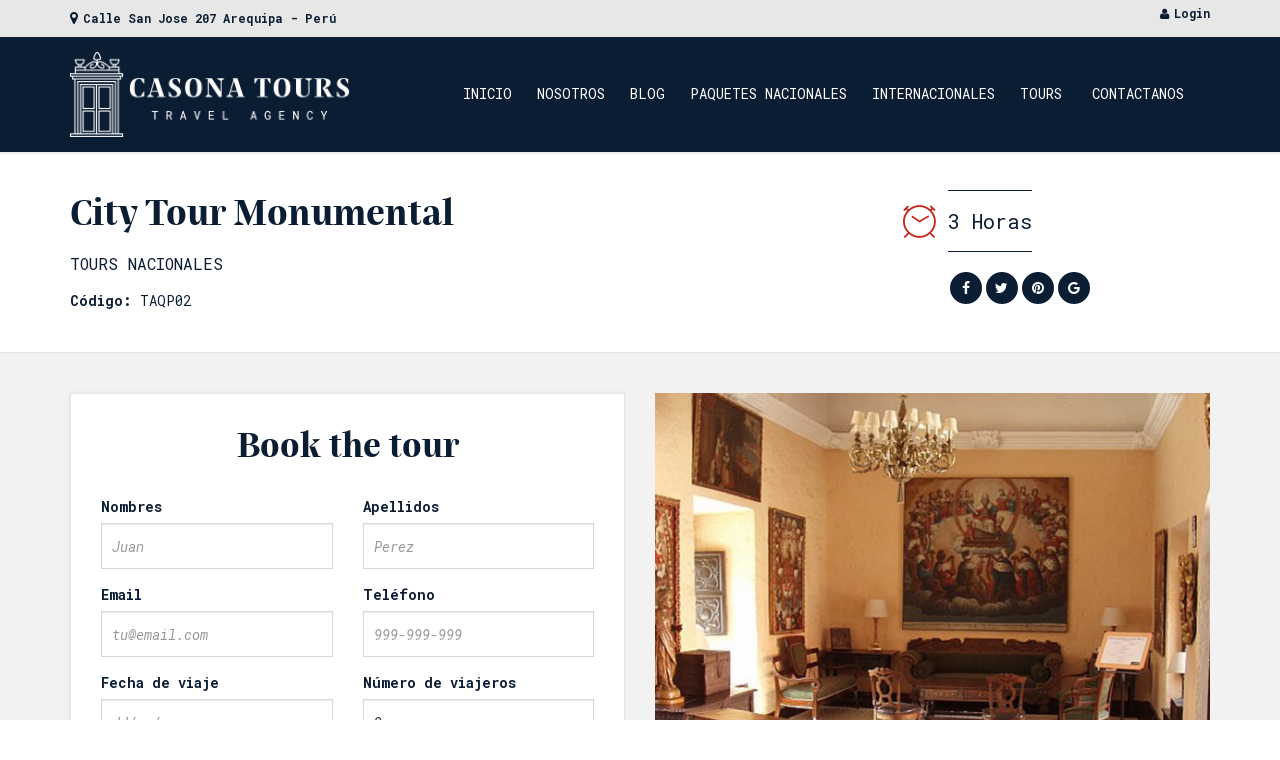

--- FILE ---
content_type: text/html; charset=UTF-8
request_url: https://casonatours.com/tours/monumental-tour/
body_size: 17681
content:
<!DOCTYPE html><html lang="es"><head><meta charset="UTF-8"><meta name="viewport" content="width=device-width, initial-scale=1"><link rel="profile" href="http://gmpg.org/xfn/11"><link rel="pingback" href="https://casonatours.com/xmlrpc.php"><meta name='robots' content='index, follow, max-image-preview:large, max-snippet:-1, max-video-preview:-1' /><meta property="og:image" content="https://casonatours.com/wp-content/uploads/2016/11/CASA-MORAL.jpg" /><meta property="og:url" content="https://casonatours.com/tours/monumental-tour/" /><link media="all" href="https://casonatours.com/wp-content/cache/autoptimize/css/autoptimize_66d4da5c79a06c3094cfa8a8e2dd720f.css" rel="stylesheet"><link media="screen" href="https://casonatours.com/wp-content/cache/autoptimize/css/autoptimize_184c63efbd2a2b0b854cae1ab40fe7a4.css" rel="stylesheet"><title>City Tour Monumental - Casona Tours</title><link rel="canonical" href="https://casonatours.com/tours/monumental-tour/" /><meta property="og:locale" content="es_ES" /><meta property="og:type" content="article" /><meta property="og:title" content="City Tour Monumental - Casona Tours" /><meta property="og:description" content="Arequipa presenta diversos paisajes y lugares turísticos, desde la costa con sus playas, pasando por el desierto encontramos sus valles fértiles, hasta el altiplano y sus volcanes, nevados y cañones" /><meta property="og:url" content="https://casonatours.com/tours/monumental-tour/" /><meta property="og:site_name" content="Casona Tours" /><meta property="article:publisher" content="https://www.facebook.com/CasonaTours/" /><meta property="article:modified_time" content="2021-09-12T22:08:43+00:00" /><meta property="og:image" content="https://casonatours.com/wp-content/uploads/2016/11/CASA-MORAL.jpg" /><meta property="og:image:width" content="855" /><meta property="og:image:height" content="485" /><meta property="og:image:type" content="image/jpeg" /><meta name="twitter:card" content="summary_large_image" /> <script type="application/ld+json" class="yoast-schema-graph">{"@context":"https://schema.org","@graph":[{"@type":"WebPage","@id":"https://casonatours.com/tours/monumental-tour/","url":"https://casonatours.com/tours/monumental-tour/","name":"City Tour Monumental - Casona Tours","isPartOf":{"@id":"https://casonatours.com/#website"},"primaryImageOfPage":{"@id":"https://casonatours.com/tours/monumental-tour/#primaryimage"},"image":{"@id":"https://casonatours.com/tours/monumental-tour/#primaryimage"},"thumbnailUrl":"https://casonatours.com/wp-content/uploads/2016/11/CASA-MORAL.jpg","datePublished":"2016-11-29T03:19:21+00:00","dateModified":"2021-09-12T22:08:43+00:00","breadcrumb":{"@id":"https://casonatours.com/tours/monumental-tour/#breadcrumb"},"inLanguage":"es","potentialAction":[{"@type":"ReadAction","target":["https://casonatours.com/tours/monumental-tour/"]}]},{"@type":"ImageObject","inLanguage":"es","@id":"https://casonatours.com/tours/monumental-tour/#primaryimage","url":"https://casonatours.com/wp-content/uploads/2016/11/CASA-MORAL.jpg","contentUrl":"https://casonatours.com/wp-content/uploads/2016/11/CASA-MORAL.jpg","width":855,"height":485},{"@type":"BreadcrumbList","@id":"https://casonatours.com/tours/monumental-tour/#breadcrumb","itemListElement":[{"@type":"ListItem","position":1,"name":"Portada","item":"https://casonatours.com/"},{"@type":"ListItem","position":2,"name":"Productos","item":"https://casonatours.com/shop/"},{"@type":"ListItem","position":3,"name":"City Tour Monumental"}]},{"@type":"WebSite","@id":"https://casonatours.com/#website","url":"https://casonatours.com/","name":"Casona Tours","description":"Travel Agency","publisher":{"@id":"https://casonatours.com/#organization"},"potentialAction":[{"@type":"SearchAction","target":{"@type":"EntryPoint","urlTemplate":"https://casonatours.com/?s={search_term_string}"},"query-input":{"@type":"PropertyValueSpecification","valueRequired":true,"valueName":"search_term_string"}}],"inLanguage":"es"},{"@type":"Organization","@id":"https://casonatours.com/#organization","name":"CASONA TOURS E.I.R.L","url":"https://casonatours.com/","logo":{"@type":"ImageObject","inLanguage":"es","@id":"https://casonatours.com/#/schema/logo/image/","url":"https://powderblue-wallaby-583063.hostingersite.com/wp-content/uploads/2017/09/casona-logo.jpg","contentUrl":"https://powderblue-wallaby-583063.hostingersite.com/wp-content/uploads/2017/09/casona-logo.jpg","width":2561,"height":1367,"caption":"CASONA TOURS E.I.R.L"},"image":{"@id":"https://casonatours.com/#/schema/logo/image/"},"sameAs":["https://www.facebook.com/CasonaTours/","https://www.instagram.com/casonatours/"]}]}</script> <link rel='dns-prefetch' href='//fonts.googleapis.com' /><link rel='preconnect' href='https://fonts.gstatic.com' crossorigin /><link rel="alternate" type="application/rss+xml" title="Casona Tours &raquo; Feed" href="https://casonatours.com/feed/" /><link rel="alternate" type="application/rss+xml" title="Casona Tours &raquo; Feed de los comentarios" href="https://casonatours.com/comments/feed/" /><link rel="alternate" type="application/rss+xml" title="Casona Tours &raquo; Comentario City Tour Monumental del feed" href="https://casonatours.com/tours/monumental-tour/feed/" /> <script type="text/javascript">window._wpemojiSettings = {"baseUrl":"https:\/\/s.w.org\/images\/core\/emoji\/16.0.1\/72x72\/","ext":".png","svgUrl":"https:\/\/s.w.org\/images\/core\/emoji\/16.0.1\/svg\/","svgExt":".svg","source":{"concatemoji":"https:\/\/casonatours.com\/wp-includes\/js\/wp-emoji-release.min.js?ver=6.8.3"}};
/*! This file is auto-generated */
!function(s,n){var o,i,e;function c(e){try{var t={supportTests:e,timestamp:(new Date).valueOf()};sessionStorage.setItem(o,JSON.stringify(t))}catch(e){}}function p(e,t,n){e.clearRect(0,0,e.canvas.width,e.canvas.height),e.fillText(t,0,0);var t=new Uint32Array(e.getImageData(0,0,e.canvas.width,e.canvas.height).data),a=(e.clearRect(0,0,e.canvas.width,e.canvas.height),e.fillText(n,0,0),new Uint32Array(e.getImageData(0,0,e.canvas.width,e.canvas.height).data));return t.every(function(e,t){return e===a[t]})}function u(e,t){e.clearRect(0,0,e.canvas.width,e.canvas.height),e.fillText(t,0,0);for(var n=e.getImageData(16,16,1,1),a=0;a<n.data.length;a++)if(0!==n.data[a])return!1;return!0}function f(e,t,n,a){switch(t){case"flag":return n(e,"\ud83c\udff3\ufe0f\u200d\u26a7\ufe0f","\ud83c\udff3\ufe0f\u200b\u26a7\ufe0f")?!1:!n(e,"\ud83c\udde8\ud83c\uddf6","\ud83c\udde8\u200b\ud83c\uddf6")&&!n(e,"\ud83c\udff4\udb40\udc67\udb40\udc62\udb40\udc65\udb40\udc6e\udb40\udc67\udb40\udc7f","\ud83c\udff4\u200b\udb40\udc67\u200b\udb40\udc62\u200b\udb40\udc65\u200b\udb40\udc6e\u200b\udb40\udc67\u200b\udb40\udc7f");case"emoji":return!a(e,"\ud83e\udedf")}return!1}function g(e,t,n,a){var r="undefined"!=typeof WorkerGlobalScope&&self instanceof WorkerGlobalScope?new OffscreenCanvas(300,150):s.createElement("canvas"),o=r.getContext("2d",{willReadFrequently:!0}),i=(o.textBaseline="top",o.font="600 32px Arial",{});return e.forEach(function(e){i[e]=t(o,e,n,a)}),i}function t(e){var t=s.createElement("script");t.src=e,t.defer=!0,s.head.appendChild(t)}"undefined"!=typeof Promise&&(o="wpEmojiSettingsSupports",i=["flag","emoji"],n.supports={everything:!0,everythingExceptFlag:!0},e=new Promise(function(e){s.addEventListener("DOMContentLoaded",e,{once:!0})}),new Promise(function(t){var n=function(){try{var e=JSON.parse(sessionStorage.getItem(o));if("object"==typeof e&&"number"==typeof e.timestamp&&(new Date).valueOf()<e.timestamp+604800&&"object"==typeof e.supportTests)return e.supportTests}catch(e){}return null}();if(!n){if("undefined"!=typeof Worker&&"undefined"!=typeof OffscreenCanvas&&"undefined"!=typeof URL&&URL.createObjectURL&&"undefined"!=typeof Blob)try{var e="postMessage("+g.toString()+"("+[JSON.stringify(i),f.toString(),p.toString(),u.toString()].join(",")+"));",a=new Blob([e],{type:"text/javascript"}),r=new Worker(URL.createObjectURL(a),{name:"wpTestEmojiSupports"});return void(r.onmessage=function(e){c(n=e.data),r.terminate(),t(n)})}catch(e){}c(n=g(i,f,p,u))}t(n)}).then(function(e){for(var t in e)n.supports[t]=e[t],n.supports.everything=n.supports.everything&&n.supports[t],"flag"!==t&&(n.supports.everythingExceptFlag=n.supports.everythingExceptFlag&&n.supports[t]);n.supports.everythingExceptFlag=n.supports.everythingExceptFlag&&!n.supports.flag,n.DOMReady=!1,n.readyCallback=function(){n.DOMReady=!0}}).then(function(){return e}).then(function(){var e;n.supports.everything||(n.readyCallback(),(e=n.source||{}).concatemoji?t(e.concatemoji):e.wpemoji&&e.twemoji&&(t(e.twemoji),t(e.wpemoji)))}))}((window,document),window._wpemojiSettings);</script> <link rel='stylesheet' id='physcode_travelwp_child-css' href='https://casonatours.com/wp-content/cache/autoptimize/css/autoptimize_single_9323a85bd1cd45fbbdf94e1a1595b8e0.css' type='text/css' media='all' /><link rel="preload" as="style" href="https://fonts.googleapis.com/css?family=Roboto%20Mono:100,200,300,400,500,600,700,100italic,200italic,300italic,400italic,500italic,600italic,700italic&#038;display=swap&#038;ver=1539531592" /><link rel="stylesheet" href="https://fonts.googleapis.com/css?family=Roboto%20Mono:100,200,300,400,500,600,700,100italic,200italic,300italic,400italic,500italic,600italic,700italic&#038;display=swap&#038;ver=1539531592" media="print" onload="this.media='all'"><noscript><link rel="stylesheet" href="https://fonts.googleapis.com/css?family=Roboto%20Mono:100,200,300,400,500,600,700,100italic,200italic,300italic,400italic,500italic,600italic,700italic&#038;display=swap&#038;ver=1539531592" /></noscript><script type="text/javascript" src="https://casonatours.com/wp-includes/js/jquery/jquery.min.js?ver=3.7.1" id="jquery-core-js"></script> <script type="text/javascript" id="ajax-auth-script-js-extra">var ajax_auth_object = {"ajaxurl":"https:\/\/casonatours.com\/wp-admin\/admin-ajax.php","redirecturl":"https:\/\/casonatours.com","loadingmessage":"Sending user info, please wait..."};</script> <script type="text/javascript" id="wc-add-to-cart-js-extra">var wc_add_to_cart_params = {"ajax_url":"\/wp-admin\/admin-ajax.php","wc_ajax_url":"\/?wc-ajax=%%endpoint%%","i18n_view_cart":"Ver carrito","cart_url":"https:\/\/casonatours.com\/checkout\/","is_cart":"","cart_redirect_after_add":"no"};</script> <script type="text/javascript" id="wc-single-product-js-extra">var wc_single_product_params = {"i18n_required_rating_text":"Por favor elige una puntuaci\u00f3n","i18n_rating_options":["1 de 5 estrellas","2 de 5 estrellas","3 de 5 estrellas","4 de 5 estrellas","5 de 5 estrellas"],"i18n_product_gallery_trigger_text":"Ver galer\u00eda de im\u00e1genes a pantalla completa","review_rating_required":"yes","flexslider":{"rtl":false,"animation":"slide","smoothHeight":true,"directionNav":false,"controlNav":"thumbnails","slideshow":false,"animationSpeed":500,"animationLoop":false,"allowOneSlide":false},"zoom_enabled":"","zoom_options":[],"photoswipe_enabled":"","photoswipe_options":{"shareEl":false,"closeOnScroll":false,"history":false,"hideAnimationDuration":0,"showAnimationDuration":0},"flexslider_enabled":""};</script> <script type="text/javascript" id="woocommerce-js-extra">var woocommerce_params = {"ajax_url":"\/wp-admin\/admin-ajax.php","wc_ajax_url":"\/?wc-ajax=%%endpoint%%","i18n_password_show":"Mostrar contrase\u00f1a","i18n_password_hide":"Ocultar contrase\u00f1a"};</script> <script></script><link rel="https://api.w.org/" href="https://casonatours.com/wp-json/" /><link rel="alternate" title="JSON" type="application/json" href="https://casonatours.com/wp-json/wp/v2/product/261" /><link rel="EditURI" type="application/rsd+xml" title="RSD" href="https://casonatours.com/xmlrpc.php?rsd" /><meta name="generator" content="WordPress 6.8.3" /><meta name="generator" content="WooCommerce 10.1.3" /><link rel='shortlink' href='https://casonatours.com/?p=261' /><link rel="alternate" title="oEmbed (JSON)" type="application/json+oembed" href="https://casonatours.com/wp-json/oembed/1.0/embed?url=https%3A%2F%2Fcasonatours.com%2Ftours%2Fmonumental-tour%2F" /><link rel="alternate" title="oEmbed (XML)" type="text/xml+oembed" href="https://casonatours.com/wp-json/oembed/1.0/embed?url=https%3A%2F%2Fcasonatours.com%2Ftours%2Fmonumental-tour%2F&#038;format=xml" /><meta name="framework" content="weLaunch 4.1.24" /><meta name="generator" content="Redux 4.5.7" /> <noscript><style>.woocommerce-product-gallery{ opacity: 1 !important; }</style></noscript>  <script>!function(f,b,e,v,n,t,s){if(f.fbq)return;n=f.fbq=function(){n.callMethod?
n.callMethod.apply(n,arguments):n.queue.push(arguments)};if(!f._fbq)f._fbq=n;
n.push=n;n.loaded=!0;n.version='2.0';n.queue=[];t=b.createElement(e);t.async=!0;
t.src=v;s=b.getElementsByTagName(e)[0];s.parentNode.insertBefore(t,s)}(window,
document,'script','https://connect.facebook.net/en_US/fbevents.js');
fbq('init', '285239508560130', {}, {
    "agent": "woocommerce-10.1.3-1.7.5"
});

fbq('track', 'PageView', {
    "source": "woocommerce",
    "version": "10.1.3",
    "pluginVersion": "1.7.5"
});

<!-- Support AJAX add to cart -->
if(typeof jQuery != 'undefined') {
  jQuery(document).ready(function($){
    jQuery('body').on('added_to_cart', function(event) {

      // Ajax action.
      $.get('?wc-ajax=fb_inject_add_to_cart_event', function(data) {
        $('head').append(data);
      });

    });
  });
}
<!-- End Support AJAX add to cart</script>  <noscript> <img height="1" width="1" style="display:none"
src="https://www.facebook.com/tr?id=285239508560130&ev=PageView&noscript=1"/> </noscript><meta name="generator" content="Powered by WPBakery Page Builder - drag and drop page builder for WordPress."/><meta name="generator" content="Powered by Slider Revolution 6.7.36 - responsive, Mobile-Friendly Slider Plugin for WordPress with comfortable drag and drop interface." /><link rel="icon" href="https://casonatours.com/wp-content/uploads/2017/08/cropped-logo-casona-tours-2-32x32.png" sizes="32x32" /><link rel="icon" href="https://casonatours.com/wp-content/uploads/2017/08/cropped-logo-casona-tours-2-192x192.png" sizes="192x192" /><link rel="apple-touch-icon" href="https://casonatours.com/wp-content/uploads/2017/08/cropped-logo-casona-tours-2-180x180.png" /><meta name="msapplication-TileImage" content="https://casonatours.com/wp-content/uploads/2017/08/cropped-logo-casona-tours-2-270x270.png" /> <noscript><style>.wpb_animate_when_almost_visible { opacity: 1; }</style></noscript> <script>(function(i,s,o,g,r,a,m){i['GoogleAnalyticsObject']=r;i[r]=i[r]||function(){
  (i[r].q=i[r].q||[]).push(arguments)},i[r].l=1*new Date();a=s.createElement(o),
  m=s.getElementsByTagName(o)[0];a.async=1;a.src=g;m.parentNode.insertBefore(a,m)
  })(window,document,'script','https://www.google-analytics.com/analytics.js','ga');

  ga('create', 'UA-105340167-1', 'auto');
  ga('send', 'pageview');</script></head><body class="wp-singular product-template-default single single-product postid-261 wp-theme-casona wp-child-theme-casona-child theme-casona woocommerce woocommerce-page woocommerce-no-js wpb-js-composer js-comp-ver-8.6.1 vc_responsive"><div class="wrapper-container"><header id="masthead" class="site-header affix-top  sticky_header"><div class="header_top_bar"><div class="container"><div class="row"><div class="col-sm-6 col-md-5"><aside id="text-5" class="widget_text"><div class="textwidget"><ul class="top_bar_info clearfix"><li><i class="fa fa-map-marker"></i>Calle San Jose 207 Arequipa - Perú</li></ul></div></aside></div><div class="col-sm-6 col-md-7 topbar-right"><aside id="travelwp_login_register_from-1" class="widget widget_login_form"> <span class="show_from login"><i class="fa fa-user"></i>Login</span><div class="form_popup from_login" tabindex="-1"><div class="inner-form"><div class="closeicon"></div><h3>Ingresa</h3><form id="login" class="ajax-auth" action="login" method="post"><p class="status"></p> <input type="hidden" id="security" name="security" value="664f221a7c" /><input type="hidden" name="_wp_http_referer" value="/tours/monumental-tour/" /><p class="login-username"> <label for="user_login">Username or Email Address</label> <input type="text" name="username" id="username" class="required input" value="" size="20" autocomplete="off"></p><p class="login-password"> <label for="user_pass">Password</label> <input id="password" type="password" class="required" name="password" value="" size="20" autocomplete="off"></p><p class="login-remember"> <a href="https://casonatours.com/my-account/lost-password/" title="Lost your password?" class="lost-pass">Lost your password?</a></p><p class="login-submit"> <input type="submit" class="submit_button button button-primary" value="Log In"></p></form></div></div><div class="background-overlay"></div></aside></div></div></div></div><div class="navigation-menu"><div class="container"><div class="menu-mobile-effect navbar-toggle button-collapse" data-activates="mobile-demo"> <span class="icon-bar"></span> <span class="icon-bar"></span> <span class="icon-bar"></span></div><div class="width-logo sm-logo"> <a href="https://casonatours.com/" title="Casona Tours - Travel Agency" rel="home"><img src="https://casonatours.com/wp-content/uploads/2017/05/logo-off.png" alt="Casona Tours" width="290" height="88" class="logo_transparent_static"/><img src="https://casonatours.com/wp-content/uploads/2017/05/logo-off.png" alt="Casona Tours" width="290" height="88" class="logo_sticky"/></a></div><nav class="width-navigation"><ul class="nav navbar-nav menu-main-menu side-nav" id="mobile-demo"><li id="menu-item-611" class="menu-item menu-item-type-post_type menu-item-object-page menu-item-home menu-item-611"><a href="https://casonatours.com/">Inicio</a></li><li id="menu-item-1015" class="menu-item menu-item-type-post_type menu-item-object-page menu-item-1015"><a href="https://casonatours.com/nosotros/">Nosotros</a></li><li id="menu-item-2955" class="menu-item menu-item-type-post_type menu-item-object-page menu-item-2955"><a href="https://casonatours.com/blog/">Blog</a></li><li id="menu-item-640" class="menu-item menu-item-type-custom menu-item-object-custom menu-item-has-children menu-item-640"><a href="https://casonatours.com/tour-category/paquetes-nacionales/">Paquetes Nacionales</a><ul class="sub-menu"><li id="menu-item-664" class="menu-item menu-item-type-custom menu-item-object-custom menu-item-664"><a href="https://casonatours.com/tour-paquetes-nacionales/arequipa/">Arequipa</a></li><li id="menu-item-1677" class="menu-item menu-item-type-custom menu-item-object-custom menu-item-1677"><a href="https://casonatours.com/tour-paquetes-nacionales/pucallpa/">Pucallpa</a></li><li id="menu-item-847" class="menu-item menu-item-type-custom menu-item-object-custom menu-item-847"><a href="https://casonatours.com/tour-paquetes-nacionales/cusco/">Cusco</a></li><li id="menu-item-1448" class="menu-item menu-item-type-custom menu-item-object-custom menu-item-1448"><a href="https://casonatours.com/tour-paquetes-nacionales/cajamarca/">Cajamarca</a></li><li id="menu-item-1253" class="menu-item menu-item-type-custom menu-item-object-custom menu-item-1253"><a href="https://casonatours.com/tour-paquetes-nacionales/chachapoyas/">Chachapoyas</a></li><li id="menu-item-665" class="menu-item menu-item-type-custom menu-item-object-custom menu-item-665"><a href="https://casonatours.com/tour-paquetes-nacionales/lima/">Lima</a></li><li id="menu-item-1353" class="menu-item menu-item-type-custom menu-item-object-custom menu-item-1353"><a href="https://casonatours.com/tour-paquetes-nacionales/ica/">Ica</a></li><li id="menu-item-848" class="menu-item menu-item-type-custom menu-item-object-custom menu-item-848"><a href="https://casonatours.com/tour-paquetes-nacionales/puno/">Puno</a></li><li id="menu-item-850" class="menu-item menu-item-type-custom menu-item-object-custom menu-item-850"><a href="https://casonatours.com/tour-paquetes-nacionales/tarapoto/">Tarapoto</a></li></ul></li><li id="menu-item-715" class="menu-item menu-item-type-custom menu-item-object-custom menu-item-has-children menu-item-715"><a href="https://casonatours.com/tour-category/paquetes-internacionales/">Internacionales</a><ul class="sub-menu"><li id="menu-item-903" class="menu-item menu-item-type-custom menu-item-object-custom menu-item-903"><a href="https://casonatours.com/tour-paquetes-internacionales/mexico/">Mexico</a></li><li id="menu-item-904" class="menu-item menu-item-type-custom menu-item-object-custom menu-item-904"><a href="https://casonatours.com/tour-paquetes-internacionales/argentina/">Argentina</a></li><li id="menu-item-905" class="menu-item menu-item-type-custom menu-item-object-custom menu-item-905"><a href="https://casonatours.com/tour-paquetes-internacionales/brasil/">Brasil</a></li><li id="menu-item-906" class="menu-item menu-item-type-custom menu-item-object-custom menu-item-906"><a href="https://casonatours.com/tour-paquetes-internacionales/colombia/">Colombia</a></li></ul></li><li id="menu-item-1498" class="menu-item menu-item-type-custom menu-item-object-custom menu-item-has-children menu-item-1498"><a href="https://casonatours.com/tour-category/tours-nacionales/">Tours</a><ul class="sub-menu"><li id="menu-item-645" class="menu-item menu-item-type-custom menu-item-object-custom menu-item-645"><a href="https://casonatours.com/tour-tours-nacionales/arequipa/">Tours Arequipa</a></li><li id="menu-item-646" class="menu-item menu-item-type-custom menu-item-object-custom menu-item-646"><a href="https://casonatours.com/tour-tours-nacionales/Puno/">Tours Puno</a></li><li id="menu-item-647" class="menu-item menu-item-type-custom menu-item-object-custom menu-item-647"><a href="https://casonatours.com/tour-tours-nacionales/cusco/">Tours Cusco</a></li></ul></li><li id="menu-item-592" class="menu-item menu-item-type-post_type menu-item-object-page menu-item-592"><a href="https://casonatours.com/contact/">Contactanos</a></li></ul></nav></div></div></header><div class="site wrapper-content"><section style="background-color: #F2F2F2; padding:0;" class="content-area single-woo-tour"><div class="single_tour_header"><div class="container"><div class="row"><div class="col-md-9"><h1><div class="title"><h1>City Tour Monumental</h1></div></h1><p class="meta_header"><a href="https://casonatours.com/tour-category/tours-nacionales/" rel="tag">Tours Nacionales</a><div class="tour_code"> <strong>Código: </strong>TAQP02</div></p></div><div class="col-md-3"><div class="row"><div class="col-md-12"><div class="date_header"> <span>3 Horas</span></div></div><div class="col-md-12 share_buttons"><div class="tour-share"><ul class="share-social"><li><a target="_blank" class="facebook" href="https://www.facebook.com/sharer/sharer.php?u=https%3A%2F%2Fcasonatours.com%2Ftours%2Fmonumental-tour%2F" onclick='javascript:window.open(this.href, "", "menubar=no,toolbar=no,resizable=yes,scrollbars=yes,height=600,width=600");return false;'><i class="fa fa-facebook"></i></a></li><li><a target="_blank" class="twitter" href="https://twitter.com/share?url=https%3A%2F%2Fcasonatours.com%2Ftours%2Fmonumental-tour%2F&amp;text=City Tour Monumental" onclick='javascript:window.open(this.href, "", "menubar=no,toolbar=no,resizable=yes,scrollbars=yes,height=600,width=600");return false;'><i class="fa fa-twitter"></i></a></li><li><a target="_blank" class="pinterest" href="http://pinterest.com/pin/create/button/?url=https%3A%2F%2Fcasonatours.com%2Ftours%2Fmonumental-tour%2F&amp;description=Arequipa presenta diversos paisajes y lugares turísticos, desde la costa con sus playas, pasando por el desierto encontramos sus valles fértiles, hasta el altiplano y sus volcanes, nevados y cañones &media=https%3A%2F%2Fcasonatours.com%2Fwp-content%2Fuploads%2F2016%2F11%2FCASA-MORAL.jpg" onclick='javascript:window.open(this.href, "", "menubar=no,toolbar=no,resizable=yes,scrollbars=yes,height=600,width=600");return false;'><i class="fa fa-pinterest"></i></a></li><li><a target="_blank" class="googleplus" href="https://plus.google.com/share?url=https%3A%2F%2Fcasonatours.com%2Ftours%2Fmonumental-tour%2F" onclick='javascript:window.open(this.href, "", "menubar=no,toolbar=no,resizable=yes,scrollbars=yes,height=600,width=600");return false;'><i class="fa fa-google"></i></a></li></ul></div></div></div></div></div></div></div><div class="container"><div id="tour-261" class="tb_single_tour post-261 product type-product status-publish has-post-thumbnail product_cat-sin-categorizar pa_tours-nacionales-arequipa tour_phys-tours-nacionales first instock shipping-taxable purchasable product-type-tour_phys"><div class="top_content_single row"><div class="booking-casona col-md-6"><div class="affix-sidebar"><div class="entry-content-tour ui_form"><div class="clear"></div><div class="booking"><div class=""><div class="form-block__title"><h4>Book the tour</h4></div><form id="tourBookingForm" method="POST" action=""><div class="row"><div class="col-md-6"><div class="form-group"> <label for="exampleInputEmail1">Nombres</label> <input class="form-control" name="first_name" value=""
 placeholder="Juan" type="text"></div></div><div class="col-md-6"><div class="form-group"> <label for="exampleInputEmail1">Apellidos</label> <input class="form-control" name="last_name" value=""
 placeholder="Perez" type="text"></div></div><div class="col-md-6"><div class="form-group"> <label for="exampleInputEmail1">Email</label> <input class="form-control" name="email_tour" value=""
 placeholder="tu@email.com" type="text"></div></div><div class="col-md-6"><div class="form-group"> <label for="exampleInputEmail1">Teléfono</label> <input class="form-control" name="phone" value=""
 placeholder="999-999-999" type="text"></div></div><div class="col-md-6"><div class="form-group"> <label for="exampleInputEmail1">Fecha de viaje</label> <input class="form-control" type="text" name="date_book" value="" placeholder="dd/mm/aa"></div></div><div class="from-group"><div class="total_price_arrow"><div class="col-md-6"><div class="form-group"> <label for="exampleInputEmail1">Número de viajeros</label> <input class="form-control" type="number" name="number_ticket"
 value="2"
 min="2"
 max="10"
 placeholder="Number ticket"></div></div><div class="input-number-ticket"></div></div></div> <input type="hidden" name="tour_id" value=" 261"> <input type="hidden" name="nonce" value="04fce53582"><div class="spinner"><div class="rect1"></div><div class="rect2"></div><div class="rect3"></div><div class="rect4"></div><div class="rect5"></div></div><div class="col-md-12"><p class="price"><span class="text"></span><span class="woocommerce-Price-amount amount"><bdi><span class="woocommerce-Price-currencySymbol">S/</span>45.00</bdi></span></p><p class="price_terms">Precio por pasajero</p><div class="wrapper_btn"> <input class="btn-booking btn fa-input escala-xs" value="Reservar y viajar &#xf101;" type="submit"><p class="copy_price colors">¡Esta reserva tiene <strong>el mejor precio</strong>, aprovecha!</p></div></div> <input type="hidden" name="tour_variation_enable" value="0"> <input type="hidden" name="tour_variations_data" value=""> <input type="hidden" name="price" value="45"> <input type="hidden" name="start_date" value="11/30/2016"> <input type="hidden" name="end_date" value="02/28/2030"> <input type="hidden" name="tour_days" value="{&quot;Monday&quot;:{&quot;price&quot;:0},&quot;Tuesday&quot;:{&quot;price&quot;:0},&quot;Wednesday&quot;:{&quot;price&quot;:0},&quot;Thursday&quot;:{&quot;price&quot;:0},&quot;Friday&quot;:{&quot;price&quot;:0},&quot;Saturday&quot;:{&quot;price&quot;:0},&quot;Sunday&quot;:{&quot;price&quot;:0}}"> <input type="hidden" name="day_book" value=""> <input type="hidden" name="currency_symbol" value="S/"> <input type="hidden" name="woocommerce_price_num_decimals" value="2"> <input type="hidden" name="url_home" value="https://casonatours.com/"> <input type="hidden" name="checkout_url" value="https://casonatours.com/checkout/"></div></form></div></div></div></div></div><div class="images col-md-6"><div id="slider" class="flexslider"><ul class="slides"><li><a href="https://casonatours.com/wp-content/uploads/2016/11/CASA-MORAL.jpg" itemprop="image" class="swipebox" title=""><img width="600" height="450" src="https://casonatours.com/wp-content/uploads/2016/11/CASA-MORAL-600x450.jpg" class="attachment-shop_single size-shop_single wp-post-image" alt="CASA MORAL" title="CASA MORAL" decoding="async" fetchpriority="high" /></a></li></ul></div><div id="carousel" class="flexslider thumbnail_product"><ul class="slides"><li><img width="180" height="180" src="https://casonatours.com/wp-content/uploads/2016/11/CASA-MORAL-180x180.jpg" class="attachment-shop_thumbnail size-shop_thumbnail wp-post-image" alt="CASA MORAL" title="CASA MORAL" decoding="async" srcset="https://casonatours.com/wp-content/uploads/2016/11/CASA-MORAL-180x180.jpg 180w, https://casonatours.com/wp-content/uploads/2016/11/CASA-MORAL-150x150.jpg 150w" sizes="(max-width: 180px) 100vw, 180px" /></li></ul></div><div class="clear"></div></div><div class="col-md-12"><div class="woocommerce-tabs wc-tabs-wrapper"><ul class="tabs wc-tabs" role="tablist"><li class="description_tab" role="presentation"> <a href="#tab-description" role="tab" data-toggle="tab">Description</a></li><li class="itinerary_tab_tab" role="presentation"> <a href="#tab-itinerary_tab" role="tab" data-toggle="tab">Itinerary</a></li><li class="reviews_tab" role="presentation"> <a href="#tab-reviews" role="tab" data-toggle="tab">Reviews (0)</a></li></ul><div class="tab-content"><div role="tabpanel" class="tab-pane woocommerce-Tabs-panel woocommerce-Tabs-panel--description panel entry-content wc-tab" id="tab-description"><p>Arequipa presenta diversos paisajes y lugares turísticos, desde la costa con sus playas, pasando por el desierto encontramos sus valles fértiles, hasta el altiplano y sus volcanes, nevados y cañones como el Cañón del Colca y el Cañón de Cotahuasi.</p><table class="tours-tabs_table"><tbody><tr><td><strong>INICIO/FIN</strong></td><td>Inicia en el Hotel  y finaliza en la Plaza de Armas.</td></tr><tr><td><strong>DURACIÓN</strong></td><td>3 horas</td></tr><tr><td><strong>HORARIOS</strong></td><td>9:30 am y 2:30 pm</td></tr><tr><td><strong>SERVICIO</strong></td><td>Lunes a Sábado</td></tr><tr><td><strong>INCLUYE</strong></td><td><table><tbody><tr><td><i class="fa fa-check icon-tick icon-tick--on"></i>Guía</td></tr></tbody></table></td></tr><tr><td><b>NO INCLUYE</b></td><td><table><tbody><tr><td><i class="fa fa-times icon-tick icon-tick--off"></i>Entradas a los atractivos</td></tr></tbody></table><p>&nbsp;</td></tr></tbody></table><p>&nbsp;</p><table class="table-tours-restriction"><tbody><tr><td><div class="tour-restrictions"><div class="icon-restriction"><img decoding="async" class="warning-icon" src="https://casonatours.com/wp-content/uploads/warning-icon.png" alt="Restricciones" /></div><div class="data-restriction"><h5 class="title-restriction">Restricciones</h5><ul><li> Mínimo 2 pasajeros</li></ul></div></div></td></tr></tbody></table></div><div role="tabpanel" class="tab-pane woocommerce-Tabs-panel woocommerce-Tabs-panel--itinerary_tab panel entry-content wc-tab" id="tab-itinerary_tab"><div class="interary-item"><p><span class="icon-left">1</span></p><div class="item_content">Plaza de Armas</div></div><div class="interary-item"><p><span class="icon-left">2</span></p><div class="item_content">Casa Moral *</div></div><div class="interary-item"><p><span class="icon-left">3</span></p><div class="item_content">Iglesia y Claustros de la Compañía</div></div><div class="interary-item"><p><span class="icon-left">4</span></p><div class="item_content">Capilla de San Ignacio</div></div><div class="interary-item"><p><span class="icon-left">5</span></p><div class="item_content">Casona Tristan del Pozo</div></div><div class="interary-item"><p><span class="icon-left">6</span></p><div class="item_content">Complejo San Francisco</div></div><div class="interary-item"><p><span class="icon-left">7</span></p><div class="item_content">Tambo de Bronce</div></div><div class="interary-item"><p><span class="icon-left">8</span></p><div class="item_content">Barrio del Solar</div></div></div><div role="tabpanel" class="tab-pane woocommerce-Tabs-panel woocommerce-Tabs-panel--reviews panel entry-content wc-tab" id="tab-reviews"><div id="reviews" class="woocommerce-Reviews"><div id="comments"><h2 class="woocommerce-Reviews-title"> Valoraciones</h2><p class="woocommerce-noreviews">No hay valoraciones aún.</p></div><div id="review_form_wrapper"><div id="review_form"><div id="respond" class="comment-respond"> <span id="reply-title" class="comment-reply-title" role="heading" aria-level="3">Sé el primero en valorar &ldquo;City Tour Monumental&rdquo; <small><a rel="nofollow" id="cancel-comment-reply-link" href="/tours/monumental-tour/#respond" style="display:none;">Cancelar la respuesta</a></small></span><form action="https://casonatours.com/wp-comments-post.php" method="post" id="commentform" class="comment-form"><p class="comment-notes"><span id="email-notes">Tu dirección de correo electrónico no será publicada.</span> <span class="required-field-message">Los campos obligatorios están marcados con <span class="required">*</span></span></p><p class="comment-form-author"><label for="author">Nombre&nbsp;<span class="required">*</span></label><input id="author" name="author" type="text" autocomplete="name" value="" size="30" required /></p><p class="comment-form-email"><label for="email">Correo electrónico&nbsp;<span class="required">*</span></label><input id="email" name="email" type="email" autocomplete="email" value="" size="30" required /></p><p class="comment-form-cookies-consent"><input id="wp-comment-cookies-consent" name="wp-comment-cookies-consent" type="checkbox" value="yes" /> <label for="wp-comment-cookies-consent">Guarda mi nombre, correo electrónico y web en este navegador para la próxima vez que comente.</label></p><div class="comment-form-rating"><label for="rating" id="comment-form-rating-label">Tu puntuación&nbsp;<span class="required">*</span></label><select name="rating" id="rating" required><option value="">Puntuar&hellip;</option><option value="5">Perfecto</option><option value="4">Bueno</option><option value="3">Normal</option><option value="2">No está tan mal</option><option value="1">Muy pobre</option> </select></div><p class="comment-form-comment"><label for="comment">Tu valoración&nbsp;<span class="required">*</span></label><textarea id="comment" name="comment" cols="45" rows="8" required></textarea></p><p class="form-submit"><input name="submit" type="submit" id="submit" class="submit" value="Enviar" /> <input type='hidden' name='comment_post_ID' value='261' id='comment_post_ID' /> <input type='hidden' name='comment_parent' id='comment_parent' value='0' /></p></form></div></div></div><div class="clear"></div></div></div></div></div></div><div class="col-md-12"><div class="related tours"><h2>Tours Relacionados:</h2><ul class="tours products wrapper-tours-slider"><li class="item-tour col-md-4 col-sm-6 post-1399 product type-product status-publish has-post-thumbnail product_cat-sin-categorizar pa_tours-nacionales-cusco tour_phys-tours-nacionales  instock shipping-taxable purchasable product-type-tour_phys"><div class="item_border"><div class="item_content"><div class="post_images"> <a href="https://casonatours.com/tours/montana-siete-colores/" class="woocommerce-LoopProduct-link woocommerce-loop-product__link"> <span class="price"><span class="woocommerce-Price-amount amount"><bdi><span class="woocommerce-Price-currencySymbol">S/</span>150.00</bdi></span></span> <img width="430" height="305" src="https://casonatours.com/wp-content/uploads/2017/08/Cerro-7-Colores-430x305.jpg" class="attachment-woocommerce_thumbnail size-woocommerce_thumbnail" alt="Montaña de siete colores" decoding="async" /></a><div class="group-icon"></div></div><div class="wrapper_content"><div class="post_title"><h4><a href="https://casonatours.com/tours/montana-siete-colores/" rel="bookmark">Montaña de siete colores</a></h4></div><span class="post_date">1 DIA</span><div class="description"><p>Las montañas Winikunka se encuentran detrás del imponente nevado Ausangate, que forma parte de la cordillera de Vilcanota en el Cusco.</p></div></div></div><div class="read_more"><div class="item_rating"><div class="star-rating" title=""><span style="width:0"></span></div></div><a href="https://casonatours.com/tours/montana-siete-colores/" aria-describedby="woocommerce_loop_add_to_cart_link_describedby_1399" data-quantity="1" class="button product_type_tour_phys add_to_cart_button" data-product_id="1399" data-product_sku="" aria-label="Lee más sobre &ldquo;Montaña de siete colores&rdquo;" rel="nofollow">Leer más</a> <span id="woocommerce_loop_add_to_cart_link_describedby_1399" class="screen-reader-text"> </span></div></div></li><li class="item-tour col-md-4 col-sm-6 post-766 product type-product status-publish has-post-thumbnail product_cat-sin-categorizar pa_paquetes-nacionales-lima tour_phys-paquetes-nacionales  instock shipping-taxable purchasable product-type-tour_phys"><div class="item_border"><div class="item_content"><div class="post_images"> <a href="https://casonatours.com/tours/lima-encantador/" class="woocommerce-LoopProduct-link woocommerce-loop-product__link"> <span class="price"><span class="woocommerce-Price-amount amount"><bdi><span class="woocommerce-Price-currencySymbol">S/</span>709.00</bdi></span></span> <img width="430" height="305" src="https://casonatours.com/wp-content/uploads/2017/04/Lima_Costa_Verde-430x305.jpg" class="attachment-woocommerce_thumbnail size-woocommerce_thumbnail" alt="Lima Encantador" decoding="async" loading="lazy" /></a><div class="group-icon"></div></div><div class="wrapper_content"><div class="post_title"><h4><a href="https://casonatours.com/tours/lima-encantador/" rel="bookmark">Lima Encantador</a></h4></div><span class="post_date">4 DÍAS - 3 NOCHES</span><div class="description"><p>Lima es la capital de la República del Perú y de la provincia homónima.</p></div></div></div><div class="read_more"><div class="item_rating"><div class="star-rating" title=""><span style="width:0"></span></div></div><a href="https://casonatours.com/tours/lima-encantador/" aria-describedby="woocommerce_loop_add_to_cart_link_describedby_766" data-quantity="1" class="button product_type_tour_phys add_to_cart_button" data-product_id="766" data-product_sku="" aria-label="Lee más sobre &ldquo;Lima Encantador&rdquo;" rel="nofollow">Leer más</a> <span id="woocommerce_loop_add_to_cart_link_describedby_766" class="screen-reader-text"> </span></div></div></li><li class="item-tour col-md-4 col-sm-6 post-875 product type-product status-publish has-post-thumbnail product_cat-sin-categorizar pa_tours-nacionales-cusco tour_phys-tours-nacionales last instock shipping-taxable purchasable product-type-tour_phys"><div class="item_border"><div class="item_content"><div class="post_images"> <a href="https://casonatours.com/tours/tour-maras-moray/" class="woocommerce-LoopProduct-link woocommerce-loop-product__link"> <span class="price"><span class="woocommerce-Price-amount amount"><bdi><span class="woocommerce-Price-currencySymbol">S/</span>65.00</bdi></span></span> <img width="430" height="305" src="https://casonatours.com/wp-content/uploads/2017/05/Maras-430x305.jpg" class="attachment-woocommerce_thumbnail size-woocommerce_thumbnail" alt="Tour Maras - Moray" decoding="async" loading="lazy" /></a><div class="group-icon"></div></div><div class="wrapper_content"><div class="post_title"><h4><a href="https://casonatours.com/tours/tour-maras-moray/" rel="bookmark">Tour Maras &#8211; Moray</a></h4></div><span class="post_date">1 DIA</span><div class="description"><p>Ubicado al occidente del Cusco a 3300 m.s.n.m. desde allí se aprecia la cordillera de Urubamba.</p></div></div></div><div class="read_more"><div class="item_rating"><div class="star-rating" title=""><span style="width:0"></span></div></div><a href="https://casonatours.com/tours/tour-maras-moray/" aria-describedby="woocommerce_loop_add_to_cart_link_describedby_875" data-quantity="1" class="button product_type_tour_phys add_to_cart_button" data-product_id="875" data-product_sku="" aria-label="Lee más sobre &ldquo;Tour Maras - Moray&rdquo;" rel="nofollow">Leer más</a> <span id="woocommerce_loop_add_to_cart_link_describedby_875" class="screen-reader-text"> </span></div></div></li></ul></div></div></div></div></div></section></div><div class="wrapper-footer"><div class="main-top-footer"><div class="container"><div class="row"><aside id="text-7" class="col-sm-6 col-md-3 widget_text"><h3 class="widget-title">Oficina Arequipa</h3><div class="textwidget"><div class="footer-info"><ul class="contact-info"><li><i class="fa fa-map-marker fa-fw"></i>Oficina Arequipa: Calle San Jose 207</li><li><i class="fa fa-mobile fa-fw"></i>RPC. <a href="tel:944010667" target="_blank">944010667</a></li><li><i class="fa fa-phone fa-fw"></i><a href="tel:054-231046" target="_blank">054 - 231046</a></li><li><i class="fa fa-envelope fa-fw"></i><a href="mailto:reservas@casonatours.com" target="_blank">reservas@casonatours.com</a></a></li><li><i class="fa fa-whatsapp fa-fw"></i><a href="whatsapp://send?text=Hola Casona Tours!&phone=+51944109270">Hablemos por Whatsapp</a></li></ul></div></div></aside><aside id="text-8" class="col-sm-6 col-md-3 widget_text"><h3 class="widget-title">Oficina Puno</h3><div class="textwidget"><div class="footer-info"><ul class="contact-info"><li><i class="fa fa-map-marker fa-fw"></i>Oficina Puno: Jirón Puno 280</li><li><i class="fa fa-mobile fa-fw"></i>RPC. <a href="tel:959390699" target="_blank">959390699</a></li><li><i class="fa fa-phone fa-fw"></i><a href="tel:051-363970" target="_blank">051 - 363970</a></li><li><i class="fa fa-envelope fa-fw"></i><a href="mailto:reservas2@casonatours.com" target="_blank">reservas2@casonatours.com</a></li><li><i class="fa fa-whatsapp fa-fw"></i><a href="whatsapp://send?text=Hola Casona Tours!&phone=+51944109270">Hablemos por Whatsapp</a></li></ul></div></div></aside><aside id="text-9" class="col-sm-6 col-md-3 widget_text"><h3 class="widget-title">Paquetes Internacionales</h3><div class="textwidget"><div class="footer-info"><ul class="contact-info"><li><i class="fa fa-map-marker fa-fw"></i>Oficina Arequipa: Calle San Jose 207</li><li><i class="fa fa-mobile fa-fw"></i>RPC. <a href="tel:+51951302595" target="_blank">+51951302595</a></li><li><i class="fa fa-envelope fa-fw"></i><a href="mailto:vacaciones@casonatours.com" target="_blank">vacaciones@casonatours.com</a></li><li><i class="fa fa-envelope fa-fw"></i><a href="mailto:gerencia@casonatours.com" target="_blank">gerencia@casonatours.com</a></li><li><i class="fa fa-whatsapp fa-fw"></i><a href="whatsapp://send?text=Hola Casona Tours!&phone=+51944109270">Hablemos por Whatsapp</a></li></ul></div></div></aside><aside id="text-10" class="col-sm-6 col-md-3 custom-instagram widget_text"><h3 class="widget-title">Instagram</h3><div class="textwidget"><div id="sb_instagram"  class="sbi sbi_mob_col_1 sbi_tab_col_2 sbi_col_3" style="padding-bottom: 10px; width: 100%; height: 100%;"	 data-feedid="sbi_#6"  data-res="auto" data-cols="3" data-colsmobile="1" data-colstablet="2" data-num="6" data-nummobile="" data-item-padding="5"	 data-shortcode-atts="{}"  data-postid="261" data-locatornonce="774dd1cc75" data-imageaspectratio="1:1" data-sbi-flags="favorLocal"><div id="sbi_images"  style="gap: 10px;"></div><div id="sbi_load" ></div> <span class="sbi_resized_image_data" data-feed-id="sbi_#6"
 data-resized="[]"> </span></div></div></aside></div></div></div><div class="container wrapper-copyright"><div class="row"><div class="col-sm-6"><div><p>Desarrollado por <a title="AM DIGITAL Diseño de páginas Web en Arequipa" href="https://amdigital.pe"><img src="https://casonatours.com/wp-content/uploads/2018/10/logo-amdigital-diseño-web-arequipa.svg" alt="AM DIGITAL Diseño de páginas Web en Arequipa" style="vertical-align:middle;" width="118" height="24" /></a></p></div></div><div class="col-sm-6"><aside id="text-11" class="widget_text"><div class="textwidget"><p class="text-right">Copyright © 2018 Casona Tours. Derechos Reservados</p></div></aside></div></div></div></div></div> <script type="speculationrules">{"prefetch":[{"source":"document","where":{"and":[{"href_matches":"\/*"},{"not":{"href_matches":["\/wp-*.php","\/wp-admin\/*","\/wp-content\/uploads\/*","\/wp-content\/*","\/wp-content\/plugins\/*","\/wp-content\/themes\/casona-child\/*","\/wp-content\/themes\/casona\/*","\/*\\?(.+)"]}},{"not":{"selector_matches":"a[rel~=\"nofollow\"]"}},{"not":{"selector_matches":".no-prefetch, .no-prefetch a"}}]},"eagerness":"conservative"}]}</script> <div id="wa"></div> <script type="text/javascript">var sbiajaxurl = "https://casonatours.com/wp-admin/admin-ajax.php";</script> <script type='text/javascript'>(function () {
			var c = document.body.className;
			c = c.replace(/woocommerce-no-js/, 'woocommerce-js');
			document.body.className = c;
		})();</script> <script type="text/javascript" src="https://casonatours.com/wp-includes/js/dist/hooks.min.js?ver=4d63a3d491d11ffd8ac6" id="wp-hooks-js"></script> <script type="text/javascript" src="https://casonatours.com/wp-includes/js/dist/i18n.min.js?ver=5e580eb46a90c2b997e6" id="wp-i18n-js"></script> <script type="text/javascript" id="wp-i18n-js-after">wp.i18n.setLocaleData( { 'text direction\u0004ltr': [ 'ltr' ] } );</script> <script type="text/javascript" id="contact-form-7-js-translations">( function( domain, translations ) {
	var localeData = translations.locale_data[ domain ] || translations.locale_data.messages;
	localeData[""].domain = domain;
	wp.i18n.setLocaleData( localeData, domain );
} )( "contact-form-7", {"translation-revision-date":"2025-08-05 09:20:42+0000","generator":"GlotPress\/4.0.1","domain":"messages","locale_data":{"messages":{"":{"domain":"messages","plural-forms":"nplurals=2; plural=n != 1;","lang":"es"},"This contact form is placed in the wrong place.":["Este formulario de contacto est\u00e1 situado en el lugar incorrecto."],"Error:":["Error:"]}},"comment":{"reference":"includes\/js\/index.js"}} );</script> <script type="text/javascript" id="contact-form-7-js-before">var wpcf7 = {
    "api": {
        "root": "https:\/\/casonatours.com\/wp-json\/",
        "namespace": "contact-form-7\/v1"
    }
};</script> <script type="text/javascript" id="nta-js-global-js-extra">var njt_wa_global = {"ajax_url":"https:\/\/casonatours.com\/wp-admin\/admin-ajax.php","nonce":"ed467598e0","defaultAvatarSVG":"<svg width=\"48px\" height=\"48px\" class=\"nta-whatsapp-default-avatar\" version=\"1.1\" id=\"Layer_1\" xmlns=\"http:\/\/www.w3.org\/2000\/svg\" xmlns:xlink=\"http:\/\/www.w3.org\/1999\/xlink\" x=\"0px\" y=\"0px\"\n            viewBox=\"0 0 512 512\" style=\"enable-background:new 0 0 512 512;\" xml:space=\"preserve\">\n            <path style=\"fill:#EDEDED;\" d=\"M0,512l35.31-128C12.359,344.276,0,300.138,0,254.234C0,114.759,114.759,0,255.117,0\n            S512,114.759,512,254.234S395.476,512,255.117,512c-44.138,0-86.51-14.124-124.469-35.31L0,512z\"\/>\n            <path style=\"fill:#55CD6C;\" d=\"M137.71,430.786l7.945,4.414c32.662,20.303,70.621,32.662,110.345,32.662\n            c115.641,0,211.862-96.221,211.862-213.628S371.641,44.138,255.117,44.138S44.138,137.71,44.138,254.234\n            c0,40.607,11.476,80.331,32.662,113.876l5.297,7.945l-20.303,74.152L137.71,430.786z\"\/>\n            <path style=\"fill:#FEFEFE;\" d=\"M187.145,135.945l-16.772-0.883c-5.297,0-10.593,1.766-14.124,5.297\n            c-7.945,7.062-21.186,20.303-24.717,37.959c-6.179,26.483,3.531,58.262,26.483,90.041s67.09,82.979,144.772,105.048\n            c24.717,7.062,44.138,2.648,60.028-7.062c12.359-7.945,20.303-20.303,22.952-33.545l2.648-12.359\n            c0.883-3.531-0.883-7.945-4.414-9.71l-55.614-25.6c-3.531-1.766-7.945-0.883-10.593,2.648l-22.069,28.248\n            c-1.766,1.766-4.414,2.648-7.062,1.766c-15.007-5.297-65.324-26.483-92.69-79.448c-0.883-2.648-0.883-5.297,0.883-7.062\n            l21.186-23.834c1.766-2.648,2.648-6.179,1.766-8.828l-25.6-57.379C193.324,138.593,190.676,135.945,187.145,135.945\"\/>\n        <\/svg>","defaultAvatarUrl":"https:\/\/casonatours.com\/wp-content\/plugins\/whatsapp-for-wordpress\/assets\/img\/whatsapp_logo.svg","timezone":"America\/Lima","i18n":{"online":"Online","offline":"Offline"},"urlSettings":{"onDesktop":"api","onMobile":"api","openInNewTab":"ON"}};</script> <script type="text/javascript" id="wc-order-attribution-js-extra">var wc_order_attribution = {"params":{"lifetime":1.0e-5,"session":30,"base64":false,"ajaxurl":"https:\/\/casonatours.com\/wp-admin\/admin-ajax.php","prefix":"wc_order_attribution_","allowTracking":true},"fields":{"source_type":"current.typ","referrer":"current_add.rf","utm_campaign":"current.cmp","utm_source":"current.src","utm_medium":"current.mdm","utm_content":"current.cnt","utm_id":"current.id","utm_term":"current.trm","utm_source_platform":"current.plt","utm_creative_format":"current.fmt","utm_marketing_tactic":"current.tct","session_entry":"current_add.ep","session_start_time":"current_add.fd","session_pages":"session.pgs","session_count":"udata.vst","user_agent":"udata.uag"}};</script> <script type="text/javascript" id="jquery-ui-datepicker-js-after">jQuery(function(jQuery){jQuery.datepicker.setDefaults({"closeText":"Cerrar","currentText":"Hoy","monthNames":["enero","febrero","marzo","abril","mayo","junio","julio","agosto","septiembre","octubre","noviembre","diciembre"],"monthNamesShort":["Ene","Feb","Mar","Abr","May","Jun","Jul","Ago","Sep","Oct","Nov","Dic"],"nextText":"Siguiente","prevText":"Anterior","dayNames":["domingo","lunes","martes","mi\u00e9rcoles","jueves","viernes","s\u00e1bado"],"dayNamesShort":["Dom","Lun","Mar","Mi\u00e9","Jue","Vie","S\u00e1b"],"dayNamesMin":["D","L","M","X","J","V","S"],"dateFormat":"MM d, yy","firstDay":1,"isRTL":false});});</script> <script type="text/javascript" id="sbi_scripts-js-extra">var sb_instagram_js_options = {"font_method":"svg","resized_url":"https:\/\/casonatours.com\/wp-content\/uploads\/sb-instagram-feed-images\/","placeholder":"https:\/\/casonatours.com\/wp-content\/plugins\/instagram-feed\/img\/placeholder.png","ajax_url":"https:\/\/casonatours.com\/wp-admin\/admin-ajax.php"};</script> <script type="text/javascript" id="nta-js-popup-js-extra">var njt_wa = {"gdprStatus":"","accounts":[{"accountId":72762,"accountName":"Informes","avatar":"","number":"+51932118953","title":"Casona Tours","predefinedText":"Hola Casona tours estoy interesado en un tour les escribo desde [njwa_page_url] ","willBeBackText":"I will be back in [njwa_time_work]","dayOffsText":"I will be back soon","isAlwaysAvailable":"ON","daysOfWeekWorking":{"sunday":{"isWorkingOnDay":"OFF","workHours":[{"startTime":"08:00","endTime":"17:30"}]},"monday":{"isWorkingOnDay":"OFF","workHours":[{"startTime":"08:00","endTime":"17:30"}]},"tuesday":{"isWorkingOnDay":"OFF","workHours":[{"startTime":"08:00","endTime":"17:30"}]},"wednesday":{"isWorkingOnDay":"OFF","workHours":[{"startTime":"08:00","endTime":"17:30"}]},"thursday":{"isWorkingOnDay":"OFF","workHours":[{"startTime":"08:00","endTime":"17:30"}]},"friday":{"isWorkingOnDay":"OFF","workHours":[{"startTime":"08:00","endTime":"17:30"}]},"saturday":{"isWorkingOnDay":"OFF","workHours":[{"startTime":"08:00","endTime":"17:30"}]}}}],"options":{"display":{"displayCondition":"showAllPage","includePages":[],"excludePages":[],"includePosts":[],"showOnDesktop":"ON","showOnMobile":"ON","time_symbols":"h:m"},"styles":{"title":"Consulta por WhatsApp","responseText":"<span style=\"color: #444444;font-family: 'Open Sans', Helvetica, Arial, sans-serif\">El equipo generalmente responde en unos minutos.<\/span>","description":"Bienvenido \u00bfTienes alguna consulta?","backgroundColor":"#2db742","textColor":"#fff","scrollHeight":"500","isShowScroll":"OFF","isShowResponseText":"OFF","isShowPoweredBy":"OFF","btnLabel":"Consulta por <strong>WhatsApp<\/strong>","btnLabelWidth":"156","btnPosition":"right","btnLeftDistance":"30","btnRightDistance":"30","btnBottomDistance":"30","isShowBtnLabel":"ON","isShowGDPR":"OFF","gdprContent":"Please accept our <a href=\"https:\/\/ninjateam.org\/privacy-policy\/\">privacy policy<\/a> first to start a conversation.","widgetType":"expandable"},"analytics":{"enabledGoogle":"OFF","enabledFacebook":"OFF","enabledGoogleGA4":"OFF"}}};</script> <script></script><script defer src="https://casonatours.com/wp-content/cache/autoptimize/js/autoptimize_2709f9c59d8f9486f73bc5c00e6ec24b.js"></script></body></html>

--- FILE ---
content_type: text/css
request_url: https://casonatours.com/wp-content/cache/autoptimize/css/autoptimize_single_9323a85bd1cd45fbbdf94e1a1595b8e0.css
body_size: 3011
content:
.wrapper-content,.single-woo-tour .description_single .affix-sidebar{background-color:#f2f2f2}.post_list_content_unit .post-list-content .post_list_meta_unit .sticky_post:after{border-color:transparent transparent #f2f2f2}body{font-family:Roboto Mono,Helvetica,Arial,sans-serif;font-size:14px;font-weight:400;line-height:22px;color:#0a1d33}a{color:#0a1d33}a:hover{color:#0a1d33}h1,h2,h3,h4,h5,h5,h6,.header_main_menu_wrapper .header-menu li{font-family:praho,Helvetica,Arial,sans-serif;font-weight:400;color:#0a1d33}h1 a,h2 a,h3 a,h4 a,h5 a,h5 a,h6 a{font-family:praho,Helvetica,Arial,sans-serif;color:#0a1d33}h1{font-size:28px;font-weight:700}h2{font-size:28px;font-weight:700}h3,.wrapper-blog-content .entry-content .entry-title,.tours_type_item .item__title{font-size:22px;font-weight:700}h4{font-size:21px;font-weight:700}h5,.top_site_main .banner-wrapper-destination .desc{font-size:18px;font-weight:700}h6{font-size:16px;font-weight:400}.top_site_main .banner-wrapper-destination .heading_primary{font-size:38px}.custom-content .btn-default:hover{color:#0a1d33;border-color:#0a1d33}.wrapper-footer{background:#0a1d33;color:#fff}.wrapper-footer a{color:#fff}.wrapper-footer a:hover{color:#0a1d33}.wrapper-footer .contact-info a{color:#fff}.wrapper-footer .contact-info a:hover{color:#0a1d33}.wrapper-footer .main-top-footer{font-size:13px;border-bottom:1px solid #e6e6e6}.wrapper-footer .main-top-footer .widget-title{color:#fff;font-size:18px}.widget-area aside .widget-title:before{background:#0a1d33}.list-arrow li{margin-bottom:0}.list-arrow li a{border-bottom:1px solid #e6e6e6}.list-arrow li a:after{color:#0a1d33}.subscribe_shadow{background:rgba(0,0,0,.5)}.images_single_left .tour_after_title .meta_values:before,.images_single_left .tour_after_title .meta_date:before{color:#0a1d33}.interary-item .icon-left{border:2px dashed #0a1d33;color:#fff;background:#0a1d33}.interary-item:hover .icon-left{background:0 0;color:#0a1d33}.interary-item .item_content h2,.interary-item .item_content h3{font-size:22px}.single-woo-tour .description_single .entry-content-tour p.price{background-color:#0a1d33}.single-woo-tour .description_single #tourBookingForm input[type=text]:focus{border-color:#0a1d33}.top_content_single .tabs-fixed-scroll .wc-tabs-scroll li a{color:#0a1d33}.top_content_single .tabs-fixed-scroll .wc-tabs-scroll li a:hover,.top_content_single .tabs-fixed-scroll .wc-tabs-scroll li a.active{color:#0a1d33}.top_content_single .tabs-fixed-scroll .wc-tabs-scroll li a.active:after{background:#0a1d33}.navigation-menu{background:#0a1d33}.search-toggler-unit .search-toggler{border:3px solid #0a1d33;color:#0a1d33}.search-toggler-unit .search-toggler:before{background-color:#0a1d33}.header_top_bar{background-color:#e7e7e7;color:#0a1d33}.header_top_bar a{color:#0a1d33}.header_top_bar a:hover{color:#c42318}.header_top_bar .language-switcher-unit .stm_current_language.dropdown_toggle .fa-flag{color:#c42318}.header_top_bar .qtranxs_widget select{color:#0a1d33}.header_top_bar .qtranxs_widget select:hover{color:#c42318}.transparent_home_page .affix-top .navbar-nav>li>a{color:#fff}.transparent_home_page .sticky_header.affix .navigation-menu{background:#0a1d33}.transparent_home_page .sticky_custom_menu.affix .navigation-menu{background:!default}.sticky_custom_menu.affix .header_main_menu_wrapper .navbar-nav>li>a{color:!default}.sticky_custom_menu.affix .navigation-menu{background:!default}.post_images span.price{background:#0a1d33}.post_images .onsale{background:#0a1d33}.post_title h4 a:hover{color:#0a1d33}.read_more_button,.read_more .product_type_tour_phys,.woocommerce ul.products li.product .read_more .add_to_cart_button,.woocommerce ul.products li.product .read_more .product_type_tour_phys{background:#0a1d33}.read_more_button:hover,.read_more .product_type_tour_phys:hover,.woocommerce ul.products li.product .read_more .add_to_cart_button:hover,.woocommerce ul.products li.product .read_more .product_type_tour_phys:hover{background:#0a1d33}.item_rating i{color:#0a1d33}.site-content .entry-content{background:#0a1d33}.tours-tabs .nav-tours-tabs{border-bottom:3px solid #0a1d33}.tours-tabs .nav-tours-tabs li.active a{background:#0a1d33;color:#fff}.tours-tabs .nav-tours-tabs{border-bottom:3px solid #0a1d33}.tours-tabs .nav-tours-tabs li.active a{background:#0a1d33}.tours-tabs .tab-content{border:3px solid #0a1d33}.navigation ul li .page-numbers{color:#0a1d33}.navigation ul li .page-numbers:hover,.navigation ul li .page-numbers.current{border-color:#0a1d33;color:#0a1d33}.widget-icon-box .boxes-icon{box-shadow:0 0 0 3px #0a1d33}.widget-icon-box .boxes-icon:after{background:#0a1d33}.tour-reviews-item .reviews-item-content .reviews-item-title a:hover{color:#0a1d33}.post_list_content_unit .post-list-content .post_list_meta_unit .sticky_post{background-color:#0a1d33}.post_list_content_unit .post-list-content .post_list_meta_unit .border-meta-unit{border:2px solid #0a1d33}.post_list_content_unit .post-list-content .post_list_meta_unit .border-meta-unit .post_list_comment_num{border-top:2px solid #0a1d33}.post_list_content_unit .post-list-content .post_list_inner_content_unit .post_list_title a:hover{color:#0a1d33}.post_list_content_unit .post-list-content .post_list_inner_content_unit .wrapper-meta .date-time:before,.post_list_content_unit .post-list-content .post_list_inner_content_unit .wrapper-meta .post_list_cats:before{color:#0a1d33}.post_list_content_unit .post-list-content .post_list_inner_content_unit .post_list_cats a:hover{color:#0a1d33}.travel-booking-search form button{background:#0a1d33;box-shadow:0 2px 0 0 rgba(10,29,51,.6)}#tourBookingForm input[type=submit]{background:#0a1d33;box-shadow:0 2px 0 0 rgba(10,29,51,.6)}#tourBookingForm input[type=submit]:hover{background:#0a1d33;box-shadow:0 2px 0 0 rgba(10,29,51,.6)}#payment input[type=submit]:hover{background:#0a1d33;color:#fff}.error{border-color:#0a1d33}.error.placeholder{color:#0a1d33}.error:-moz-placeholder{color:#0a1d33}.error::-webkit-input-placeholder{color:#0a1d33}.error:-ms-input-placeholder{color:#0a1d33}.woocommerce ul.products li.product .item-product .wrapper_content .button,.woocommerce-page ul.products li.product .item-product .wrapper_content .button,.woocommerce ul.products li.product .item-product .wrapper_content button,.woocommerce-page ul.products li.product .item-product .wrapper_content button{background:#0a1d33;box-shadow:0 2px 0 0 rgba(10,29,51,.6)}.woocommerce ul.products li.product .item-product .wrapper_content .button:hover,.woocommerce-page ul.products li.product .item-product .wrapper_content .button:hover,.woocommerce ul.products li.product .item-product .wrapper_content button:hover,.woocommerce-page ul.products li.product .item-product .wrapper_content button:hover{background:#0a1d33;box-shadow:0 2px 0 0 rgba(10,29,51,.6)}.woocommerce ul.products .wc-backward,.woocommerce-page ul.products .wc-backward{background:#0a1d33;box-shadow:0 2px 0 0 rgba(10,29,51,.6)}.woocommerce ul.products .wc-backward:hover,.woocommerce-page ul.products .wc-backward:hover{background:#0a1d33;box-shadow:0 2px 0 0 rgba(10,29,51,.6)}.woocommerce span.onsale,.woocommerce-page span.onsale{background:#0a1d33}.woocommerce div.product .woocommerce-tabs ul.tabs,.woocommerce-page div.product .woocommerce-tabs ul.tabs{border-bottom:2px solid #0a1d33}.woocommerce div.product .woocommerce-tabs ul.tabs li.active a,.woocommerce-page div.product .woocommerce-tabs ul.tabs li.active a{background:#0a1d33}.woocommerce div.product .woocommerce-tabs .entry-content,.woocommerce-page div.product .woocommerce-tabs .entry-content{border:2px solid #0a1d33}.woocommerce div.product p.stock,.woocommerce-page div.product p.stock{color:#0a1d33}.woocommerce div.product form.cart .button,.woocommerce-page div.product form.cart .button,.woocommerce div.product form.cart button,.woocommerce-page div.product form.cart button{background:#0a1d33;box-shadow:0 2px 0 0 rgba(10,29,51,.6)}.woocommerce div.product form.cart .button:hover,.woocommerce-page div.product form.cart .button:hover,.woocommerce div.product form.cart button:hover,.woocommerce-page div.product form.cart button:hover{background:#0a1d33;box-shadow:0 2px 0 0 rgba(10,29,51,.6)}.woocommerce #review_form #respond .form-submit input,.woocommerce-page #review_form #respond .form-submit input{background:#0a1d33;box-shadow:0 2px 0 0 rgba(10,29,51,.6)}.woocommerce #review_form #respond .form-submit input:hover,.woocommerce-page #review_form #respond .form-submit input:hover{color:#fff}.woocommerce .return-to-shop .button:hover,.woocommerce-page .return-to-shop .button:hover,.woocommerce .actions .button:hover,.woocommerce-page .actions .button:hover,.woocommerce .calculated_shipping .button:hover,.woocommerce-page .calculated_shipping .button:hover,.woocommerce .wc-proceed-to-checkout .button:hover,.woocommerce-page .wc-proceed-to-checkout .button:hover,.woocommerce .return-to-shop .button.alt:hover,.woocommerce-page .return-to-shop .button.alt:hover,.woocommerce .actions .button.alt:hover,.woocommerce-page .actions .button.alt:hover,.woocommerce .calculated_shipping .button.alt:hover,.woocommerce-page .calculated_shipping .button.alt:hover,.woocommerce .wc-proceed-to-checkout .button.alt:hover,.woocommerce-page .wc-proceed-to-checkout .button.alt:hover{background:#0a1d33;color:#fff}.woocommerce .related.tours h2:before,.woocommerce-page .related.tours h2:before{background:#0a1d33}.woocommerce-checkout .woocommerce-info-login-form .woocommerce-info a,.woocommerce-checkout .woocommerce-info-coupon-message .woocommerce-info a{color:#0a1d33}.woocommerce-checkout .woocommerce-info-login-form .checkout_coupon .button:hover,.woocommerce-checkout .woocommerce-info-coupon-message .checkout_coupon .button:hover{background:#0a1d33;color:#fff}.woocommerce-ResetPassword .form-row input.button:hover{background:#0a1d33;color:#fff}.related.products h2:before,.up-sells h2:before{background:#0a1d33}.post_date:before{color:#0a1d33}.item-list-tour .content-list-tour .wrapper_content .content-left .post_date:before{color:#0a1d33}.item-list-tour .content-list-tour .wrapper_content .content-right .price{color:#0a1d33;font-size:22px}.item-list-tour .content-list-tour .wrapper_content .content-right .add_to_cart_button,.item-list-tour .content-list-tour .wrapper_content .content-right .product_type_tour_phys{background:#0a1d33}.item-list-tour .content-list-tour .wrapper_content .content-right .add_to_cart_button:hover,.item-list-tour .content-list-tour .wrapper_content .content-right .product_type_tour_phys:hover{background:#0a1d33}.content_tour_style_2 .item_border .post_images span.onsale:after{border-top:7px solid #0a1d33}.content_tour_style_2 .item_border .post_title .price .woocommerce-Price-amount{color:#0a1d33}.tb_single_tour .tb_single_tour_details ul.tb_single_tour_tabs{border-bottom:3px solid #0a1d33}.tb_single_tour .tb_single_tour_details ul.tb_single_tour_tabs li a.active{background:#0a1d33}.tb_single_tour .tb_single_tour_details .tb_single_tour_tabs_content{border:3px solid #0a1d33}.form-subscribe-form-wrap .mc4wp-form .mc4wp-submit-button,.form-subscribe-form-wrap .epm-sign-up-form .epm-sign-up-button{background:#0a1d33}.search-overlay .search-form .search-submit{background:#0a1d33}.section-yellow{background:#0a1d33}.owl-theme .owl-controls .owl-dot.active span,.owl-theme .owl-controls.clickable .owl-dot:hover span{background:#0a1d33;border-color:#0a1d33}.icon-btn{background:#0a1d33;box-shadow:0 2px 0 0 rgba(10,29,51,.6)}.btn-primary{background:#0a1d33}.btn-primary:hover{color:#fff;background:#0a1d33}.btn-second{background:#0a1d33;background:#0a1d33}.btn-second:hover{color:#fff;background:#0a1d33}.wpcf7-form .wpcf7-submit{font-family:praho,Helvetica,Arial,sans-serif;background:#0a1d33;box-shadow:0 2px 0 0 rgba(10,29,51,.6)}.banner-typed .phys-typingEffect .phys-typingTextEffect,.banner-typed .typed-cursor{color:#0a1d33}#respond input#submit{background:#0a1d33;box-shadow:0 2px 0 0 rgba(10,29,51,.6)}.counter-block .counter .number{background-color:#0a1d33;box-shadow:0 2px 0 0 rgba(10,29,51,.6)}.stats_counter .stats_counter_number{color:#0a1d33}.travel-booking-search form button,.form-subscribe-form-wrap .mc4wp-form .mc4wp-submit-button,.stats_counter .stats_counter_number,.stats_counter .stats_counter_title,.counter-block .counter,.header_main_menu_wrapper .header-menu li,.form-subscribe-form-wrap .epm-sign-up-form .epm-sign-up-button,.btn-primary{font-family:praho,Helvetica,Arial,sans-serif;font-weight:400}.tours_type_item .item__title,.counter-block .counter-caption,.tour-reviews-item .reviews-item-info .reviews-item-info-name,.icon-btn,.wpcf7-form .wpcf7-submit,#respond input#submit{font-family:praho,Helvetica,Arial,sans-serif}.shortcode_title.shortcode-title-style_1 .line_after_title{color:#0a1d33}.shortcode_title .title_subtitle a{color:#0a1d33}.discounts-tour .discounts-title span{background-color:#0a1d33}.comments-area .comment-list-inner li .comment-extra-info a:hover,.comments-area .comment-list-inner li .comment-extra-info .comment-reply-link:hover{color:#0a1d33}.widget_login_form .form_popup{font-size:14px}.widget_login_form .form_popup .inner-form p input[type=submit]:hover{background:#0a1d33}.widget_login_form .form_popup .inner-form .lost-pass:hover{color:#0a1d33}.widget_login_form .form_popup .status{color:#0a1d33}.widget_login_form .form_popup input.error{border:1px solid #0a1d33 !important}.woocommerce .login input[type=submit]:hover,.woocommerce-page .login input[type=submit]:hover,.woocommerce .register input[type=submit]:hover,.woocommerce-page .register input[type=submit]:hover,.woocommerce .edit-account input[type=submit]:hover,.woocommerce-page .edit-account input[type=submit]:hover{background:#0a1d33}.woocommerce .woocommerce-info .button:hover,.woocommerce-page .woocommerce-info .button:hover{background:#0a1d33}.widget-area .search_tour{background:#0a1d33}.widget-area .search_tour button{background:#0a1d33}.widget-area .search_tour button:hover{background:rgba(10,29,51,.8)}.post-password-form input[type=Submit]:hover{background:#0a1d33}.wrapper-special-tours .inner-special-tours .item_price .price{background:#0a1d33}#preload .preload-inner:before{border-right-color:#0a1d33;border-left-color:#0a1d33}#preload .preload-inner:after{border-top-color:#0a1d33;border-bottom-color:#0a1d33}.sc-gallery .gallery_item-wrap .gallery-item{background:rgba(10,29,51,.9)}.sc-gallery .gallery-tabs-wrapper.filters li a.active{color:#0a1d33}@media (min-width:993px){.site-header .navbar-nav>li>ul.sub-menu{background-color:#fff}.site-header .navbar-nav>li>ul.sub-menu>li a{color:#333}.site-header .navbar-nav>li>ul.sub-menu>li a:hover{color:#ffb300}.navbar-nav>li:after{border-color:transparent transparent #0a1d33}.navbar-nav>li:before{background:#0a1d33}.navbar-nav>li>a{font-size:14px;color:#fff;font-weight:400}.navbar-nav>li.current-menu-item:after,.navbar-nav>li.current_page_parent:after,.navbar-nav>li.current-menu-ancestor:after{border-color:transparent transparent #0a1d33}.navbar-nav>li.current-menu-item:before,.navbar-nav>li.current_page_parent:before,.navbar-nav>li.current-menu-ancestor:before{background:#0a1d33}.navbar-nav>li.current-menu-item>a,.navbar-nav>li.current_page_parent>a,.navbar-nav>li.current-menu-ancestor>a{color:#0a1d33}.navbar-nav>li>ul.sub-menu{background-color:#fff;border-top:3px solid #0a1d33}.navbar-nav>li>ul.sub-menu>li a{color:#333}.navbar-nav>li>ul.sub-menu>li a:hover{color:#ffb300}}@media (min-width:768px){.menu-right li a,.menu-right li span,.menu-right li div{color:#fff;font-size:14px;font-weight:400}.menu-right li a:hover{color:#0a1d33}.width-logo{width:286px}.width-navigation{width:calc(100% - 291px);width:-webkit-calc(100% - 291px);width:-moz-calc(100% - 291px)}}@media (max-width:993px){.width-logo{width:180px}#mobile-demo li a,.icon-toggle{color:#fff}#mobile-demo li.current-menu-item>a,#mobile-demo li.current-menu-item>span{color:#0a1d33}.menu-mobile-effect span{background-color:#fff}.sticky_custom_menu.affix .menu-mobile-effect span{background-color:!default}#mobile-demo{background:#232323}#mobile-demo .navbar-nav>li>a,#mobile-demo .navbar-nav>li>span{color:#fff}#mobile-demo .navbar-nav>li>a:hover{color:!default}#mobile-demo .navbar-nav>li.current-menu-item>a,#mobile-demo .navbar-nav>li.current_page_parent>a{color:!default}#mobile-demo .navbar-nav>li>.nav-active{color:!default}#mobile-demo .navbar-nav>li .sub-menu>li:hover>a,#mobile-demo .navbar-nav>li .sub-menu>li.current-menu-item>a,#mobile-demo .navbar-nav>li .sub-menu>li:hover>span,#mobile-demo .navbar-nav>li .sub-menu>li.current-menu-item>span{color:!default}}@media (max-width:767px){.woocommerce div.product .woocommerce-tabs .panel-group .panel-default .panel-title a:not(.collapsed),.woocommerce div.product .woocommerce-tabs .panel-group .panel-default .panel-title a:hover{background:#0a1d33;color:#fff}.woocommerce div.product .woocommerce-tabs .panel-group .panel-collapse{border-color:#0a1d33}.top_site_main .banner-wrapper-destination .heading_primary{font-size:28px}}.travel-booking-search #tourBookingForm input{margin-bottom:0}.shortcode-tour-reviews{background:rgba(10,29,51,.8) url("http://casonatours.com/img/bg-review.png);
}
.tour-reviews-item .reviews-item-content .reviews-item-title a,.tour-reviews-item{
    color: #fff;
}
.tours-type-slider .owl-controls .owl-page span{
    border-color: rgba(255,255,255,0.6);
}
.tours-type-slider .owl-controls .owl-page.active span,
.tours-type-slider .owl-controls.clickable .owl-page:hover span{
    background: #fff;
    border-color: #fff;
}
.tour-reviews-item .reviews-item-info .star-rating:before{color: #fff;}
.tour-reviews-item .reviews-item-info .star-rating span{color: #fff;}

h1, h2, h3, h4, h5, h6, .header_main_menu_wrapper .header-menu li {
     font-family: 'praho' !important;
     font-weight: 700;
     font-size: 60PX;
	 color: #333;}

.deals-discounts{
  display: none !important;
}

.icon-btn {
    background: #f1c400;
    box-shadow: 0 2px 0 0 rgba(241, 196, 0, 0.6);
}

.shortcode_title .title_subtitle {
    font-family: 'praho' !important;
    font-weight: normal !important;
    font-style: italic !important;
    font-size: 24px !important ;
}

@font-face {
    font-family: 'praho';
    src: url(//casonatours.com/wp-content/uploads/physcode/prahopro-bold-webfont.woff2) format('woff2'),
         url(//casonatours.com/wp-content/uploads/physcode/prahopro-bold-webfont.woff) format('woff');
    font-weight: bold;
    font-style: normal;

}


@font-face {
    font-family: 'praho';
    src: url(//casonatours.com/wp-content/uploads/physcode/prahopro-bolditalic-webfont.woff2) format('woff2'),
         url(//casonatours.com/wp-content/uploads/physcode/prahopro-bolditalic-webfont.woff) format('woff');
    font-weight: bold;
    font-style: italic;

}


@font-face {
    font-family: 'praho';
    src: url(//casonatours.com/wp-content/uploads/physcode/prahopro-regular-webfont.woff2) format('woff2'),
         url(//casonatours.com/wp-content/uploads/physcode/prahopro-regular-webfont.woff) format('woff');
    font-weight: normal;
    font-style: normal;

}


@font-face {
    font-family: 'praho';
    src: url(//casonatours.com/wp-content/uploads/physcode/prahopro-regularitalic-webfont.woff2) format('woff2'),
         url(//casonatours.com/wp-content/uploads/physcode/prahopro-regularitalic-webfont.woff) format('woff');
    font-weight: normal;
    font-style: italic;

}
	 
@media (max-width: 992px) { 
		 .banner-footer{
			 background-image: url("http://casonatours.com/contenido/wp-content/uploads/2017/05/banner-movil-01-01.png");background-repeat:no-repeat;background-size:cover;background-position:center center;background-attachment:inherit;height:auto}#banner-movil .vc_parallax-inner{height:auto !important}}

--- FILE ---
content_type: text/plain
request_url: https://www.google-analytics.com/j/collect?v=1&_v=j102&a=256796308&t=pageview&_s=1&dl=https%3A%2F%2Fcasonatours.com%2Ftours%2Fmonumental-tour%2F&ul=en-us%40posix&dt=City%20Tour%20Monumental%20-%20Casona%20Tours&sr=1280x720&vp=1280x720&_u=IEBAAEABAAAAACAAI~&jid=1403120816&gjid=1325104164&cid=1242148148.1768968199&tid=UA-105340167-1&_gid=213348013.1768968199&_r=1&_slc=1&z=1592908029
body_size: -451
content:
2,cG-5JY0X71ZPD

--- FILE ---
content_type: image/svg+xml
request_url: https://casonatours.com/wp-content/uploads/2018/10/logo-amdigital-dise%C3%B1o-web-arequipa.svg
body_size: 892
content:
<svg xmlns="http://www.w3.org/2000/svg" viewBox="0 0 1620 427.46"><defs><style>.cls-1{fill:#fff;}</style></defs><title>logo-amdigital-diseño-web-arequipa</title><g id="Capa_2" data-name="Capa 2"><g id="Capa_1-2" data-name="Capa 1"><g id="Capa_2-2" data-name="Capa 2"><g id="Capa_1-2-2" data-name="Capa 1-2"><path class="cls-1" d="M129.23,168.08q-19.44,0-32.07,12.79T84.53,213.75q0,20.07,12.63,32.88t32.07,12.79q19.43,0,32.23-12.79t12.79-32.88q0-20.08-12.79-32.88T129.23,168.08Z"/><path class="cls-1" d="M604.1,76.68,48.4.44C21.78-3.21,0,16.41,0,44V383.43c0,27.63,21.78,47.25,48.4,43.6l555.7-76.24c20.41-2.8,37.1-22.42,37.1-43.61V120.28C641.2,99.1,624.51,79.48,604.1,76.68ZM216,294.72H174.25V275.61q-18.78,23.64-52.8,23.65-32.39,0-55.54-24.78T42.75,213.75q0-36,23.16-60.73t55.54-24.78q34,0,52.8,23.65V132.77H216Zm278.23,0H452.48V197.88q0-14.58-7.13-22.67t-20.08-8.1q-14.26,0-22.19,9.39t-7.93,27.21v91H353.36V197.88q0-14.58-7.12-22.67t-20.08-8.1q-13.94,0-22.19,9.39t-8.26,27.21v91H253.93v-162h41.78v17.17q14.58-21.69,45-21.7,29.79,0,44,23.32Q401,128.22,433,128.24q27.86,0,44.54,18.14T494.26,195Zm79.35-3.88a27.38,27.38,0,1,1,8.1-19.44,26.58,26.58,0,0,1-8.07,19.44Z"/><path class="cls-1" d="M815.45,68.68h41.78V295.41H815.45V276.3Q797,300,763,300q-32.73,0-55.87-24.78T684,214.44q0-36,23.16-60.73T763,128.93q34,0,52.47,23.64ZM738.52,247.31q12.79,12.8,32.23,12.8t32.07-12.8q12.63-12.81,12.63-32.87t-12.63-32.88q-12.63-12.81-32.07-12.79t-32.23,12.79q-12.79,12.8-12.79,32.88T738.52,247.31Z"/><path class="cls-1" d="M916.18,114a26,26,0,0,1-25.59-25.59A25.1,25.1,0,0,1,898.2,70.3a24.32,24.32,0,0,1,18-7.77,24.68,24.68,0,0,1,18.3,7.77,25.13,25.13,0,0,1,7.61,18.14,24.61,24.61,0,0,1-7.61,18A25,25,0,0,1,916.18,114ZM895.45,295.41v-162h41.78v162Z"/><path class="cls-1" d="M1099.5,133.46h40.81V287.64q0,37.56-24.77,57.33t-59.76,19.76q-26.23,0-46.16-10.05A70.18,70.18,0,0,1,979,325.21l35.63-20.41q12.32,22.68,42.43,22.68,19.76,0,31.1-10.37t11.33-29.47V270.15q-18.46,24.62-51.82,24.61-34.34,0-57.49-24.13T967,211.84q0-34.32,23.32-58.62t57.33-24.29q33.36,0,51.82,24.61Zm-77.89,110.29q12.78,12.47,32.55,12.47t32.55-12.47q12.8-12.48,12.79-31.91,0-19.09-12.79-31.57t-32.55-12.47q-19.77,0-32.55,12.47t-12.8,31.57Q1008.81,231.28,1021.61,243.75Z"/><path class="cls-1" d="M1198.94,114a26,26,0,0,1-25.59-25.59A25.06,25.06,0,0,1,1181,70.3a24.32,24.32,0,0,1,18-7.77,24.68,24.68,0,0,1,18.3,7.77,25.13,25.13,0,0,1,7.61,18.14,24.61,24.61,0,0,1-7.61,18A25,25,0,0,1,1198.94,114Zm-20.73,181.38v-162H1220v162Z"/><path class="cls-1" d="M1350.84,173.63h-36.6V241q0,8.42,4.21,12.3c2.81,2.6,6.91,4.05,12.31,4.38a181.76,181.76,0,0,0,20.08-.17v37.9q-43.08,4.86-60.73-8.1T1272.46,241V173.63h-28.18V133.46h28.18V100.75l41.78-12.63v45.34h36.6Z"/><path class="cls-1" d="M1498.54,133.46h41.78v162h-41.78V276.3q-18.78,23.7-52.79,23.7-32.4,0-55.55-24.78T1367,214.44q0-36,23.16-60.73t55.55-24.78q34,0,52.79,23.64Zm-77.09,113.85q12.63,12.8,32.07,12.8t32.23-12.8q12.78-12.81,12.79-32.87t-12.79-32.88q-12.81-12.81-32.23-12.79t-32.07,12.79q-12.63,12.8-12.63,32.88t12.63,32.87Z"/><path class="cls-1" d="M1578.22,295.41V59H1620V295.41Z"/></g></g></g></g></svg>